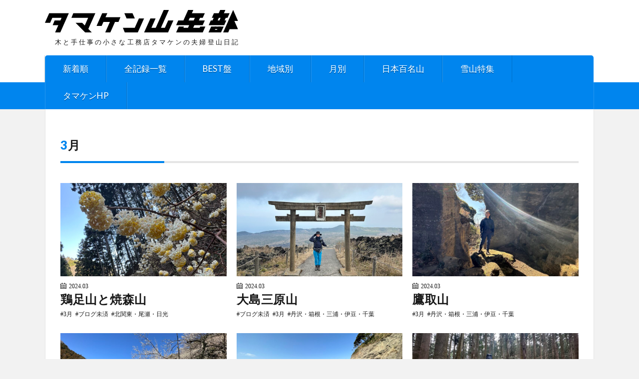

--- FILE ---
content_type: text/html; charset=UTF-8
request_url: https://www.tamaken.info/mountain/category/march/
body_size: 69209
content:
<!DOCTYPE html>
<html dir="ltr" lang="ja" prefix="og: https://ogp.me/ns#" prefix="og: http://ogp.me/ns#">
<head prefix="og: http://ogp.me/ns# fb: http://ogp.me/ns/fb# article: http://ogp.me/ns/article#">
<meta charset="UTF-8">
<title>3月 - タマケン山岳部</title>

		<!-- All in One SEO 4.9.3 - aioseo.com -->
	<meta name="robots" content="max-image-preview:large" />
	<link rel="canonical" href="https://www.tamaken.info/mountain/category/march/" />
	<meta name="generator" content="All in One SEO (AIOSEO) 4.9.3" />
		<script type="application/ld+json" class="aioseo-schema">
			{"@context":"https:\/\/schema.org","@graph":[{"@type":"BreadcrumbList","@id":"https:\/\/www.tamaken.info\/mountain\/category\/march\/#breadcrumblist","itemListElement":[{"@type":"ListItem","@id":"https:\/\/www.tamaken.info\/mountain#listItem","position":1,"name":"\u30db\u30fc\u30e0","item":"https:\/\/www.tamaken.info\/mountain","nextItem":{"@type":"ListItem","@id":"https:\/\/www.tamaken.info\/mountain\/category\/march\/#listItem","name":"3\u6708"}},{"@type":"ListItem","@id":"https:\/\/www.tamaken.info\/mountain\/category\/march\/#listItem","position":2,"name":"3\u6708","previousItem":{"@type":"ListItem","@id":"https:\/\/www.tamaken.info\/mountain#listItem","name":"\u30db\u30fc\u30e0"}}]},{"@type":"CollectionPage","@id":"https:\/\/www.tamaken.info\/mountain\/category\/march\/#collectionpage","url":"https:\/\/www.tamaken.info\/mountain\/category\/march\/","name":"3\u6708 - \u30bf\u30de\u30b1\u30f3\u5c71\u5cb3\u90e8","inLanguage":"ja","isPartOf":{"@id":"https:\/\/www.tamaken.info\/mountain\/#website"},"breadcrumb":{"@id":"https:\/\/www.tamaken.info\/mountain\/category\/march\/#breadcrumblist"}},{"@type":"Organization","@id":"https:\/\/www.tamaken.info\/mountain\/#organization","name":"\u30bf\u30de\u30b1\u30f3\u5c71\u5cb3\u90e8","description":"\u6728\u3068\u624b\u4ed5\u4e8b\u306e\u5c0f\u3055\u306a\u5de5\u52d9\u5e97\u30bf\u30de\u30b1\u30f3\u306e\u592b\u5a66\u767b\u5c71\u65e5\u8a18","url":"https:\/\/www.tamaken.info\/mountain\/"},{"@type":"WebSite","@id":"https:\/\/www.tamaken.info\/mountain\/#website","url":"https:\/\/www.tamaken.info\/mountain\/","name":"\u30bf\u30de\u30b1\u30f3\u5c71\u5cb3\u90e8","description":"\u6728\u3068\u624b\u4ed5\u4e8b\u306e\u5c0f\u3055\u306a\u5de5\u52d9\u5e97\u30bf\u30de\u30b1\u30f3\u306e\u592b\u5a66\u767b\u5c71\u65e5\u8a18","inLanguage":"ja","publisher":{"@id":"https:\/\/www.tamaken.info\/mountain\/#organization"}}]}
		</script>
		<!-- All in One SEO -->

<link rel='stylesheet' id='wp-block-library-css' href='https://www.tamaken.info/mountain/wp-includes/css/dist/block-library/style.min.css' type='text/css' media='all' />
<link rel='stylesheet' id='aioseo/css/src/vue/standalone/blocks/table-of-contents/global.scss-css' href='https://www.tamaken.info/mountain/wp-content/plugins/all-in-one-seo-pack/dist/Lite/assets/css/table-of-contents/global.e90f6d47.css' type='text/css' media='all' />
<link rel='stylesheet' id='classic-theme-styles-css' href='https://www.tamaken.info/mountain/wp-includes/css/classic-themes.min.css' type='text/css' media='all' />
<style id='global-styles-inline-css' type='text/css'>
body{--wp--preset--color--black: #000000;--wp--preset--color--cyan-bluish-gray: #abb8c3;--wp--preset--color--white: #ffffff;--wp--preset--color--pale-pink: #f78da7;--wp--preset--color--vivid-red: #cf2e2e;--wp--preset--color--luminous-vivid-orange: #ff6900;--wp--preset--color--luminous-vivid-amber: #fcb900;--wp--preset--color--light-green-cyan: #7bdcb5;--wp--preset--color--vivid-green-cyan: #00d084;--wp--preset--color--pale-cyan-blue: #8ed1fc;--wp--preset--color--vivid-cyan-blue: #0693e3;--wp--preset--color--vivid-purple: #9b51e0;--wp--preset--gradient--vivid-cyan-blue-to-vivid-purple: linear-gradient(135deg,rgba(6,147,227,1) 0%,rgb(155,81,224) 100%);--wp--preset--gradient--light-green-cyan-to-vivid-green-cyan: linear-gradient(135deg,rgb(122,220,180) 0%,rgb(0,208,130) 100%);--wp--preset--gradient--luminous-vivid-amber-to-luminous-vivid-orange: linear-gradient(135deg,rgba(252,185,0,1) 0%,rgba(255,105,0,1) 100%);--wp--preset--gradient--luminous-vivid-orange-to-vivid-red: linear-gradient(135deg,rgba(255,105,0,1) 0%,rgb(207,46,46) 100%);--wp--preset--gradient--very-light-gray-to-cyan-bluish-gray: linear-gradient(135deg,rgb(238,238,238) 0%,rgb(169,184,195) 100%);--wp--preset--gradient--cool-to-warm-spectrum: linear-gradient(135deg,rgb(74,234,220) 0%,rgb(151,120,209) 20%,rgb(207,42,186) 40%,rgb(238,44,130) 60%,rgb(251,105,98) 80%,rgb(254,248,76) 100%);--wp--preset--gradient--blush-light-purple: linear-gradient(135deg,rgb(255,206,236) 0%,rgb(152,150,240) 100%);--wp--preset--gradient--blush-bordeaux: linear-gradient(135deg,rgb(254,205,165) 0%,rgb(254,45,45) 50%,rgb(107,0,62) 100%);--wp--preset--gradient--luminous-dusk: linear-gradient(135deg,rgb(255,203,112) 0%,rgb(199,81,192) 50%,rgb(65,88,208) 100%);--wp--preset--gradient--pale-ocean: linear-gradient(135deg,rgb(255,245,203) 0%,rgb(182,227,212) 50%,rgb(51,167,181) 100%);--wp--preset--gradient--electric-grass: linear-gradient(135deg,rgb(202,248,128) 0%,rgb(113,206,126) 100%);--wp--preset--gradient--midnight: linear-gradient(135deg,rgb(2,3,129) 0%,rgb(40,116,252) 100%);--wp--preset--duotone--dark-grayscale: url('#wp-duotone-dark-grayscale');--wp--preset--duotone--grayscale: url('#wp-duotone-grayscale');--wp--preset--duotone--purple-yellow: url('#wp-duotone-purple-yellow');--wp--preset--duotone--blue-red: url('#wp-duotone-blue-red');--wp--preset--duotone--midnight: url('#wp-duotone-midnight');--wp--preset--duotone--magenta-yellow: url('#wp-duotone-magenta-yellow');--wp--preset--duotone--purple-green: url('#wp-duotone-purple-green');--wp--preset--duotone--blue-orange: url('#wp-duotone-blue-orange');--wp--preset--font-size--small: 13px;--wp--preset--font-size--medium: 20px;--wp--preset--font-size--large: 36px;--wp--preset--font-size--x-large: 42px;--wp--preset--spacing--20: 0.44rem;--wp--preset--spacing--30: 0.67rem;--wp--preset--spacing--40: 1rem;--wp--preset--spacing--50: 1.5rem;--wp--preset--spacing--60: 2.25rem;--wp--preset--spacing--70: 3.38rem;--wp--preset--spacing--80: 5.06rem;--wp--preset--shadow--natural: 6px 6px 9px rgba(0, 0, 0, 0.2);--wp--preset--shadow--deep: 12px 12px 50px rgba(0, 0, 0, 0.4);--wp--preset--shadow--sharp: 6px 6px 0px rgba(0, 0, 0, 0.2);--wp--preset--shadow--outlined: 6px 6px 0px -3px rgba(255, 255, 255, 1), 6px 6px rgba(0, 0, 0, 1);--wp--preset--shadow--crisp: 6px 6px 0px rgba(0, 0, 0, 1);}:where(.is-layout-flex){gap: 0.5em;}body .is-layout-flow > .alignleft{float: left;margin-inline-start: 0;margin-inline-end: 2em;}body .is-layout-flow > .alignright{float: right;margin-inline-start: 2em;margin-inline-end: 0;}body .is-layout-flow > .aligncenter{margin-left: auto !important;margin-right: auto !important;}body .is-layout-constrained > .alignleft{float: left;margin-inline-start: 0;margin-inline-end: 2em;}body .is-layout-constrained > .alignright{float: right;margin-inline-start: 2em;margin-inline-end: 0;}body .is-layout-constrained > .aligncenter{margin-left: auto !important;margin-right: auto !important;}body .is-layout-constrained > :where(:not(.alignleft):not(.alignright):not(.alignfull)){max-width: var(--wp--style--global--content-size);margin-left: auto !important;margin-right: auto !important;}body .is-layout-constrained > .alignwide{max-width: var(--wp--style--global--wide-size);}body .is-layout-flex{display: flex;}body .is-layout-flex{flex-wrap: wrap;align-items: center;}body .is-layout-flex > *{margin: 0;}:where(.wp-block-columns.is-layout-flex){gap: 2em;}.has-black-color{color: var(--wp--preset--color--black) !important;}.has-cyan-bluish-gray-color{color: var(--wp--preset--color--cyan-bluish-gray) !important;}.has-white-color{color: var(--wp--preset--color--white) !important;}.has-pale-pink-color{color: var(--wp--preset--color--pale-pink) !important;}.has-vivid-red-color{color: var(--wp--preset--color--vivid-red) !important;}.has-luminous-vivid-orange-color{color: var(--wp--preset--color--luminous-vivid-orange) !important;}.has-luminous-vivid-amber-color{color: var(--wp--preset--color--luminous-vivid-amber) !important;}.has-light-green-cyan-color{color: var(--wp--preset--color--light-green-cyan) !important;}.has-vivid-green-cyan-color{color: var(--wp--preset--color--vivid-green-cyan) !important;}.has-pale-cyan-blue-color{color: var(--wp--preset--color--pale-cyan-blue) !important;}.has-vivid-cyan-blue-color{color: var(--wp--preset--color--vivid-cyan-blue) !important;}.has-vivid-purple-color{color: var(--wp--preset--color--vivid-purple) !important;}.has-black-background-color{background-color: var(--wp--preset--color--black) !important;}.has-cyan-bluish-gray-background-color{background-color: var(--wp--preset--color--cyan-bluish-gray) !important;}.has-white-background-color{background-color: var(--wp--preset--color--white) !important;}.has-pale-pink-background-color{background-color: var(--wp--preset--color--pale-pink) !important;}.has-vivid-red-background-color{background-color: var(--wp--preset--color--vivid-red) !important;}.has-luminous-vivid-orange-background-color{background-color: var(--wp--preset--color--luminous-vivid-orange) !important;}.has-luminous-vivid-amber-background-color{background-color: var(--wp--preset--color--luminous-vivid-amber) !important;}.has-light-green-cyan-background-color{background-color: var(--wp--preset--color--light-green-cyan) !important;}.has-vivid-green-cyan-background-color{background-color: var(--wp--preset--color--vivid-green-cyan) !important;}.has-pale-cyan-blue-background-color{background-color: var(--wp--preset--color--pale-cyan-blue) !important;}.has-vivid-cyan-blue-background-color{background-color: var(--wp--preset--color--vivid-cyan-blue) !important;}.has-vivid-purple-background-color{background-color: var(--wp--preset--color--vivid-purple) !important;}.has-black-border-color{border-color: var(--wp--preset--color--black) !important;}.has-cyan-bluish-gray-border-color{border-color: var(--wp--preset--color--cyan-bluish-gray) !important;}.has-white-border-color{border-color: var(--wp--preset--color--white) !important;}.has-pale-pink-border-color{border-color: var(--wp--preset--color--pale-pink) !important;}.has-vivid-red-border-color{border-color: var(--wp--preset--color--vivid-red) !important;}.has-luminous-vivid-orange-border-color{border-color: var(--wp--preset--color--luminous-vivid-orange) !important;}.has-luminous-vivid-amber-border-color{border-color: var(--wp--preset--color--luminous-vivid-amber) !important;}.has-light-green-cyan-border-color{border-color: var(--wp--preset--color--light-green-cyan) !important;}.has-vivid-green-cyan-border-color{border-color: var(--wp--preset--color--vivid-green-cyan) !important;}.has-pale-cyan-blue-border-color{border-color: var(--wp--preset--color--pale-cyan-blue) !important;}.has-vivid-cyan-blue-border-color{border-color: var(--wp--preset--color--vivid-cyan-blue) !important;}.has-vivid-purple-border-color{border-color: var(--wp--preset--color--vivid-purple) !important;}.has-vivid-cyan-blue-to-vivid-purple-gradient-background{background: var(--wp--preset--gradient--vivid-cyan-blue-to-vivid-purple) !important;}.has-light-green-cyan-to-vivid-green-cyan-gradient-background{background: var(--wp--preset--gradient--light-green-cyan-to-vivid-green-cyan) !important;}.has-luminous-vivid-amber-to-luminous-vivid-orange-gradient-background{background: var(--wp--preset--gradient--luminous-vivid-amber-to-luminous-vivid-orange) !important;}.has-luminous-vivid-orange-to-vivid-red-gradient-background{background: var(--wp--preset--gradient--luminous-vivid-orange-to-vivid-red) !important;}.has-very-light-gray-to-cyan-bluish-gray-gradient-background{background: var(--wp--preset--gradient--very-light-gray-to-cyan-bluish-gray) !important;}.has-cool-to-warm-spectrum-gradient-background{background: var(--wp--preset--gradient--cool-to-warm-spectrum) !important;}.has-blush-light-purple-gradient-background{background: var(--wp--preset--gradient--blush-light-purple) !important;}.has-blush-bordeaux-gradient-background{background: var(--wp--preset--gradient--blush-bordeaux) !important;}.has-luminous-dusk-gradient-background{background: var(--wp--preset--gradient--luminous-dusk) !important;}.has-pale-ocean-gradient-background{background: var(--wp--preset--gradient--pale-ocean) !important;}.has-electric-grass-gradient-background{background: var(--wp--preset--gradient--electric-grass) !important;}.has-midnight-gradient-background{background: var(--wp--preset--gradient--midnight) !important;}.has-small-font-size{font-size: var(--wp--preset--font-size--small) !important;}.has-medium-font-size{font-size: var(--wp--preset--font-size--medium) !important;}.has-large-font-size{font-size: var(--wp--preset--font-size--large) !important;}.has-x-large-font-size{font-size: var(--wp--preset--font-size--x-large) !important;}
.wp-block-navigation a:where(:not(.wp-element-button)){color: inherit;}
:where(.wp-block-columns.is-layout-flex){gap: 2em;}
.wp-block-pullquote{font-size: 1.5em;line-height: 1.6;}
</style>
<link rel="https://api.w.org/" href="https://www.tamaken.info/mountain/wp-json/" /><link rel="alternate" type="application/json" href="https://www.tamaken.info/mountain/wp-json/wp/v2/categories/29" /><link rel="stylesheet" href="https://www.tamaken.info/mountain/wp-content/themes/lionblog/style.css">
<link rel="stylesheet" href="https://www.tamaken.info/mountain/wp-content/themes/lionblog-child/style.css">
<link rel="stylesheet" href="https://www.tamaken.info/mountain/wp-content/themes/lionblog/css/icon.css">
<link rel="stylesheet" href="https://fonts.googleapis.com/css?family=Lato:400,700,900">
<meta http-equiv="X-UA-Compatible" content="IE=edge">
<meta name="viewport" content="width=device-width, initial-scale=1, shrink-to-fit=no">
<link rel="dns-prefetch" href="//www.google.com">
<link rel="dns-prefetch" href="//www.google-analytics.com">
<link rel="dns-prefetch" href="//fonts.googleapis.com">
<link rel="dns-prefetch" href="//fonts.gstatic.com">
<link rel="dns-prefetch" href="//pagead2.googlesyndication.com">
<link rel="dns-prefetch" href="//googleads.g.doubleclick.net">
<link rel="dns-prefetch" href="//www.gstatic.com">
<style>
/*User Custom Color SP*/
.t-color .globalNavi__switch{background-color:#0085ee;}

/*User Custom Color SP/PC*/
.t-color .dateList__item a:hover,
.t-color .footerNavi__list li a:hover,
.t-color .copyright__link:hover,
.t-color .heading.heading-first:first-letter,
.t-color .heading a:hover,
.t-color .btn__link,
.t-color .widget .tag-cloud-link,
.t-color .comment-respond .submit,
.t-color .comments__list .comment-reply-link,
.t-color .widget a:hover,
.t-color .widget ul li .rsswidget,
.t-color .content a,
.t-color .related__title,
.t-color .ctaPost__btn:hover,
.t-color .prevNext__title{color:#0085ee;}
.t-color .globalNavi__list,
.t-color .eyecatch__cat a,
.t-color .pagetop,
.t-color .archiveTitle::before,
.t-color .heading.heading-secondary::before,
.t-color .btn__link:hover,
.t-color .widget .tag-cloud-link:hover,
.t-color .comment-respond .submit:hover,
.t-color .comments__list .comment-reply-link:hover,
.t-color .widget::before,
.t-color .widget .calendar_wrap tbody a:hover,
.t-color .comments__list .comment-meta,
.t-color .ctaPost__btn,
.t-color .prevNext__pop{background-color:#0085ee;}
.t-color .archiveList,
.t-color .heading.heading-widget,
.t-color .btn__link,
.t-color .widget .tag-cloud-link,
.t-color .comment-respond .submit,
.t-color .comments__list .comment-reply-link,
.t-color .content a:hover,
.t-color .ctaPost__btn,
.t-color.t-light .l-hMain::before{border-color:#0085ee;}
</style>
<style type="text/css">.broken_link, a.broken_link {
	text-decoration: line-through;
}</style><meta property="og:site_name" content="タマケン山岳部" />
<meta property="og:type" content="article" />
<meta property="og:title" content="3月 - タマケン山岳部" />
<meta property="og:description" content="木と手仕事の小さな工務店タマケンの夫婦登山日記" />
<meta property="og:url" content="https://www.tamaken.info/mountain/category/march/" />
<meta property="og:image" content="https://www.tamaken.info/mountain/wp-content/uploads/sites/2/2021/05/blog_import_5eeb5747b3f62.jpg" />
<meta name="twitter:card" content="summary" />


<script src="https://cdn.jsdelivr.net/npm/jquery@3/dist/jquery.min.js"></script><!-- Global site tag (gtag.js) - Google Analytics -->
<script async src="https://www.googletagmanager.com/gtag/js?id=G-TN1HRS8NER"></script>
<script>
  window.dataLayer = window.dataLayer || [];
  function gtag(){dataLayer.push(arguments);}
  gtag('js', new Date());

  gtag('config', 'G-TN1HRS8NER');
</script>
<link rel="shortcut icon" href="https://www.tamaken.info/mountain/wp-content/themes/lionblog-child/images/favicon.ico">
<link rel="apple-touch-icon" href="https://www.tamaken.info/mountain/wp-content/themes/lionblog-child/images/apple-touch-icon.png" />

<!-- キャッシュｸﾘｱ -->
<link rel="stylesheet" href=https://www.tamaken.info/mountain/wp-content/themes/lionblog-child/style.css?ver=202601191119>

</head>
<body class="t-light t-color">

    
  <!--l-header-->
  <header class="l-header">
    
    <!--l-hMain-->
    <div class="l-hMain">
      <div class="container">
      
        <div class="siteTitle siteTitle-noneAd">
	              <p class="siteTitle__big u-txtShdw"><a class="siteTitle__link" href="https://www.tamaken.info/mountain"><img src="https://www.tamaken.info/mountain/wp-content/themes/lionblog-child/images/logo2022.svg" alt="タマケン山岳部"></a></p>          <p class="siteTitle__small">木と手仕事の小さな工務店タマケンの夫婦登山日記</p>	            </div>
      

	          
      
        <nav class="globalNavi">
        <input class="globalNavi__toggle" id="globalNavi__toggle" type="checkbox" value="none">
        <label class="globalNavi__switch" for="globalNavi__toggle"></label>
	    <ul class="globalNavi__list u-txtShdw"><li id="menu-item-2339" class="menu-item menu-item-type-custom menu-item-object-custom menu-item-home menu-item-2339"><a href="https://www.tamaken.info/mountain/">新着順</a></li>
<li id="menu-item-7876" class="menu-item menu-item-type-post_type menu-item-object-page menu-item-7876"><a href="https://www.tamaken.info/mountain/archive/">全記録一覧</a></li>
<li id="menu-item-8720" class="menu-item menu-item-type-post_type menu-item-object-page menu-item-8720"><a href="https://www.tamaken.info/mountain/best/">BEST盤</a></li>
<li id="menu-item-2520" class="menu-item menu-item-type-post_type menu-item-object-page menu-item-2520"><a href="https://www.tamaken.info/mountain/area/">地域別</a></li>
<li id="menu-item-8404" class="menu-item menu-item-type-post_type menu-item-object-page menu-item-8404"><a href="https://www.tamaken.info/mountain/month/">月別</a></li>
<li id="menu-item-2342" class="menu-item menu-item-type-taxonomy menu-item-object-category menu-item-2342"><a href="https://www.tamaken.info/mountain/category/hyakumeizan/">日本百名山</a></li>
<li id="menu-item-7871" class="menu-item menu-item-type-taxonomy menu-item-object-category menu-item-7871"><a href="https://www.tamaken.info/mountain/category/snow/">雪山特集</a></li>
<li id="menu-item-2335" class="menu-item menu-item-type-custom menu-item-object-custom menu-item-2335"><a href="https://www.tamaken.info/">タマケンHP</a></li>
</ul>
	            </nav>
       
      </div>
    </div>
    <!-- /l-hMain -->
    
    
    <!-- l-hExtra -->
		    <!-- /l-hExtra -->
    
  </header>
  <!--/l-header-->
  
    
  <!-- l-wrapper -->
  <div class="l-wrapper ">
	
    <!-- l-main -->
    <main class="l-main l-main-single
             l-main-w100    ">
	
	  <!-- <div class="breadcrumb" ><div class="container" ><ul class="breadcrumb__list"><li class="breadcrumb__item" itemscope itemtype="http://data-vocabulary.org/Breadcrumb"><a href="https://www.tamaken.info/mountain/" itemprop="url"><span class="icon-home" itemprop="title">HOME</span></a></li><li class="breadcrumb__item">3月</li></ul></div></div>  -->
      <header class="archiveTitle">
                <h1 class="heading heading-first">
          3月          </h1>
		<!--  -->
      </header>
      
      
	          <div class="archive">
	    	                  <article class="archiveList">
      
        <!-- <h2 class="heading heading-archive">
          <a href="https://www.tamaken.info/mountain/11176/">鶏足山と焼森山</a>
        </h2> -->
        
              <div class="eyecatch">
            
            <!-- ↓アイキャッチ右上カテゴリー名表示 -->
            <!-- 
              <span class="eyecatch__cat u-txtShdw"><a href="https://www.tamaken.info/mountain/category/march/" class="march">3月</a> <a href="https://www.tamaken.info/mountain/category/unpaid/" class="unpaid">ブログ未済</a> <a href="https://www.tamaken.info/mountain/category/nouth-kanto/" class="nouth-kanto">北関東・尾瀬・日光</a> </span>
             -->

            <a href="https://www.tamaken.info/mountain/11176/"><img width="890" height="500" src="https://www.tamaken.info/mountain/wp-content/uploads/sites/2/2024/04/IMG_5905-890x500.jpg" class="attachment-icatch size-icatch wp-post-image" alt="" decoding="async" /></a>
          </div>
                
                <ul class="dateList">
                      <li class="dateList__item icon-calendar">2024.03</li>
                    
          <!-- ↓記事タイトル表示 -->
          <h2 class="heading heading-archive">
          <a href="https://www.tamaken.info/mountain/11176/">鶏足山と焼森山</a>
        </h2>

            <!-- ↓カテゴリー名表示 -->
            <li class="dateList__item icon-folder"><a href="https://www.tamaken.info/mountain/category/march/" rel="category tag">3月</a> <a href="https://www.tamaken.info/mountain/category/unpaid/" rel="category tag">ブログ未済</a> <a href="https://www.tamaken.info/mountain/category/nouth-kanto/" rel="category tag">北関東・尾瀬・日光</a></li>
            

        </ul>
                
        <!-- <p class="archiveList__text">
      2024年3月31日　鶏足山と焼森山に登りました。        </p> -->
        
        <!-- <div class="btn btn-right">
          <a class="btn__link" href="https://www.tamaken.info/mountain/11176/">続きを読む</a>
        </div> -->
      
      </article>
      
      
       
		  		  			                  <article class="archiveList">
      
        <!-- <h2 class="heading heading-archive">
          <a href="https://www.tamaken.info/mountain/11143/">大島三原山</a>
        </h2> -->
        
              <div class="eyecatch">
            
            <!-- ↓アイキャッチ右上カテゴリー名表示 -->
            <!-- 
              <span class="eyecatch__cat u-txtShdw"><a href="https://www.tamaken.info/mountain/category/unpaid/" class="unpaid">ブログ未済</a> <a href="https://www.tamaken.info/mountain/category/march/" class="march">3月</a> <a href="https://www.tamaken.info/mountain/category/tanzawa-hakone-miura-izu-chiba/" class="tanzawa-hakone-miura-izu-chiba">丹沢・箱根・三浦・伊豆・千葉</a> </span>
             -->

            <a href="https://www.tamaken.info/mountain/11143/"><img width="890" height="500" src="https://www.tamaken.info/mountain/wp-content/uploads/sites/2/2024/04/IMG_5141-1-890x500.jpg" class="attachment-icatch size-icatch wp-post-image" alt="" decoding="async" loading="lazy" /></a>
          </div>
                
                <ul class="dateList">
                      <li class="dateList__item icon-calendar">2024.03</li>
                    
          <!-- ↓記事タイトル表示 -->
          <h2 class="heading heading-archive">
          <a href="https://www.tamaken.info/mountain/11143/">大島三原山</a>
        </h2>

            <!-- ↓カテゴリー名表示 -->
            <li class="dateList__item icon-folder"><a href="https://www.tamaken.info/mountain/category/unpaid/" rel="category tag">ブログ未済</a> <a href="https://www.tamaken.info/mountain/category/march/" rel="category tag">3月</a> <a href="https://www.tamaken.info/mountain/category/tanzawa-hakone-miura-izu-chiba/" rel="category tag">丹沢・箱根・三浦・伊豆・千葉</a></li>
            

        </ul>
                
        <!-- <p class="archiveList__text">
      2024年3月17日　伊豆大島の三原山に登ってきました。 夜１０時、竹芝桟橋から大型 [&hellip;]        </p> -->
        
        <!-- <div class="btn btn-right">
          <a class="btn__link" href="https://www.tamaken.info/mountain/11143/">続きを読む</a>
        </div> -->
      
      </article>
      
      
       
		  		  			                  <article class="archiveList">
      
        <!-- <h2 class="heading heading-archive">
          <a href="https://www.tamaken.info/mountain/11091/">鷹取山</a>
        </h2> -->
        
              <div class="eyecatch">
            
            <!-- ↓アイキャッチ右上カテゴリー名表示 -->
            <!-- 
              <span class="eyecatch__cat u-txtShdw"><a href="https://www.tamaken.info/mountain/category/march/" class="march">3月</a> <a href="https://www.tamaken.info/mountain/category/tanzawa-hakone-miura-izu-chiba/" class="tanzawa-hakone-miura-izu-chiba">丹沢・箱根・三浦・伊豆・千葉</a> </span>
             -->

            <a href="https://www.tamaken.info/mountain/11091/"><img width="890" height="500" src="https://www.tamaken.info/mountain/wp-content/uploads/sites/2/2024/03/IMG_4784-890x500.jpg" class="attachment-icatch size-icatch wp-post-image" alt="" decoding="async" loading="lazy" /></a>
          </div>
                
                <ul class="dateList">
                      <li class="dateList__item icon-calendar">2024.03</li>
                    
          <!-- ↓記事タイトル表示 -->
          <h2 class="heading heading-archive">
          <a href="https://www.tamaken.info/mountain/11091/">鷹取山</a>
        </h2>

            <!-- ↓カテゴリー名表示 -->
            <li class="dateList__item icon-folder"><a href="https://www.tamaken.info/mountain/category/march/" rel="category tag">3月</a> <a href="https://www.tamaken.info/mountain/category/tanzawa-hakone-miura-izu-chiba/" rel="category tag">丹沢・箱根・三浦・伊豆・千葉</a></li>
            

        </ul>
                
        <!-- <p class="archiveList__text">
      2024年3月10日　逗子の鷹取山に登りました。 今日は遅めの出発でお気軽ハイキング [&hellip;]        </p> -->
        
        <!-- <div class="btn btn-right">
          <a class="btn__link" href="https://www.tamaken.info/mountain/11091/">続きを読む</a>
        </div> -->
      
      </article>
      
      
       
		  		  			                  <article class="archiveList">
      
        <!-- <h2 class="heading heading-archive">
          <a href="https://www.tamaken.info/mountain/11061/">木下沢梅林</a>
        </h2> -->
        
              <div class="eyecatch">
            
            <!-- ↓アイキャッチ右上カテゴリー名表示 -->
            <!-- 
              <span class="eyecatch__cat u-txtShdw"><a href="https://www.tamaken.info/mountain/category/march/" class="march">3月</a> <a href="https://www.tamaken.info/mountain/category/okutama-takao-chuoline-taiheiyo/" class="okutama-takao-chuoline-taiheiyo">奥多摩・高尾・中央線・太平洋</a> </span>
             -->

            <a href="https://www.tamaken.info/mountain/11061/"><img width="890" height="500" src="https://www.tamaken.info/mountain/wp-content/uploads/sites/2/2024/03/IMG_4296-890x500.jpg" class="attachment-icatch size-icatch wp-post-image" alt="" decoding="async" loading="lazy" /></a>
          </div>
                
                <ul class="dateList">
                      <li class="dateList__item icon-calendar">2024.03</li>
                    
          <!-- ↓記事タイトル表示 -->
          <h2 class="heading heading-archive">
          <a href="https://www.tamaken.info/mountain/11061/">木下沢梅林</a>
        </h2>

            <!-- ↓カテゴリー名表示 -->
            <li class="dateList__item icon-folder"><a href="https://www.tamaken.info/mountain/category/march/" rel="category tag">3月</a> <a href="https://www.tamaken.info/mountain/category/okutama-takao-chuoline-taiheiyo/" rel="category tag">奥多摩・高尾・中央線・太平洋</a></li>
            

        </ul>
                
        <!-- <p class="archiveList__text">
      2024年3月3日　木下沢梅林へハイキングに行きました。 毎年梅の時期になると高速道 [&hellip;]        </p> -->
        
        <!-- <div class="btn btn-right">
          <a class="btn__link" href="https://www.tamaken.info/mountain/11061/">続きを読む</a>
        </div> -->
      
      </article>
      
      
       
		  		  			                  <article class="archiveList">
      
        <!-- <h2 class="heading heading-archive">
          <a href="https://www.tamaken.info/mountain/9676/">江の島～鎌倉散歩</a>
        </h2> -->
        
              <div class="eyecatch">
            
            <!-- ↓アイキャッチ右上カテゴリー名表示 -->
            <!-- 
              <span class="eyecatch__cat u-txtShdw"><a href="https://www.tamaken.info/mountain/category/march/" class="march">3月</a> <a href="https://www.tamaken.info/mountain/category/tanzawa-hakone-miura-izu-chiba/" class="tanzawa-hakone-miura-izu-chiba">丹沢・箱根・三浦・伊豆・千葉</a> </span>
             -->

            <a href="https://www.tamaken.info/mountain/9676/"><img width="890" height="500" src="https://www.tamaken.info/mountain/wp-content/uploads/sites/2/2023/03/IMG_2060-890x500.jpg" class="attachment-icatch size-icatch wp-post-image" alt="" decoding="async" loading="lazy" /></a>
          </div>
                
                <ul class="dateList">
                      <li class="dateList__item icon-calendar">2023.03</li>
                    
          <!-- ↓記事タイトル表示 -->
          <h2 class="heading heading-archive">
          <a href="https://www.tamaken.info/mountain/9676/">江の島～鎌倉散歩</a>
        </h2>

            <!-- ↓カテゴリー名表示 -->
            <li class="dateList__item icon-folder"><a href="https://www.tamaken.info/mountain/category/march/" rel="category tag">3月</a> <a href="https://www.tamaken.info/mountain/category/tanzawa-hakone-miura-izu-chiba/" rel="category tag">丹沢・箱根・三浦・伊豆・千葉</a></li>
            

        </ul>
                
        <!-- <p class="archiveList__text">
      2023年3月19日　江の島から鎌倉までの散策記録です。 江の島駅から散策スタート。 [&hellip;]        </p> -->
        
        <!-- <div class="btn btn-right">
          <a class="btn__link" href="https://www.tamaken.info/mountain/9676/">続きを読む</a>
        </div> -->
      
      </article>
      
      
       
		  		  			                  <article class="archiveList">
      
        <!-- <h2 class="heading heading-archive">
          <a href="https://www.tamaken.info/mountain/9631/">宝登山</a>
        </h2> -->
        
              <div class="eyecatch">
            
            <!-- ↓アイキャッチ右上カテゴリー名表示 -->
            <!-- 
              <span class="eyecatch__cat u-txtShdw"><a href="https://www.tamaken.info/mountain/category/march/" class="march">3月</a> <a href="https://www.tamaken.info/mountain/category/chichibu/" class="chichibu">秩父・奥秩父・奥武蔵</a> </span>
             -->

            <a href="https://www.tamaken.info/mountain/9631/"><img width="890" height="500" src="https://www.tamaken.info/mountain/wp-content/uploads/sites/2/2023/03/IMG_1848-890x500.jpg" class="attachment-icatch size-icatch wp-post-image" alt="" decoding="async" loading="lazy" /></a>
          </div>
                
                <ul class="dateList">
                      <li class="dateList__item icon-calendar">2023.03</li>
                    
          <!-- ↓記事タイトル表示 -->
          <h2 class="heading heading-archive">
          <a href="https://www.tamaken.info/mountain/9631/">宝登山</a>
        </h2>

            <!-- ↓カテゴリー名表示 -->
            <li class="dateList__item icon-folder"><a href="https://www.tamaken.info/mountain/category/march/" rel="category tag">3月</a> <a href="https://www.tamaken.info/mountain/category/chichibu/" rel="category tag">秩父・奥秩父・奥武蔵</a></li>
            

        </ul>
                
        <!-- <p class="archiveList__text">
      2023年3月12日　宝登山の登山記録です。 秩父鉄道：野上駅前の駐車場に車を停めま [&hellip;]        </p> -->
        
        <!-- <div class="btn btn-right">
          <a class="btn__link" href="https://www.tamaken.info/mountain/9631/">続きを読む</a>
        </div> -->
      
      </article>
      
      
       
		  		  			                  <article class="archiveList">
      
        <!-- <h2 class="heading heading-archive">
          <a href="https://www.tamaken.info/mountain/3592/">瑞牆山</a>
        </h2> -->
        
              <div class="eyecatch">
            
            <!-- ↓アイキャッチ右上カテゴリー名表示 -->
            <!-- 
              <span class="eyecatch__cat u-txtShdw"><a href="https://www.tamaken.info/mountain/category/snow/" class="snow">雪山特集</a> <a href="https://www.tamaken.info/mountain/category/march/" class="march">3月</a> <a href="https://www.tamaken.info/mountain/category/hyakumeizan/" class="hyakumeizan">日本百名山</a> <a href="https://www.tamaken.info/mountain/category/chichibu/" class="chichibu">秩父・奥秩父・奥武蔵</a> </span>
             -->

            <a href="https://www.tamaken.info/mountain/3592/"><img width="890" height="500" src="https://www.tamaken.info/mountain/wp-content/uploads/sites/2/2022/03/220320_瑞牆山-890x500.jpg" class="attachment-icatch size-icatch wp-post-image" alt="" decoding="async" loading="lazy" /></a>
          </div>
                
                <ul class="dateList">
                      <li class="dateList__item icon-calendar">2022.03</li>
                    
          <!-- ↓記事タイトル表示 -->
          <h2 class="heading heading-archive">
          <a href="https://www.tamaken.info/mountain/3592/">瑞牆山</a>
        </h2>

            <!-- ↓カテゴリー名表示 -->
            <li class="dateList__item icon-folder"><a href="https://www.tamaken.info/mountain/category/snow/" rel="category tag">雪山特集</a> <a href="https://www.tamaken.info/mountain/category/march/" rel="category tag">3月</a> <a href="https://www.tamaken.info/mountain/category/hyakumeizan/" rel="category tag">日本百名山</a> <a href="https://www.tamaken.info/mountain/category/chichibu/" rel="category tag">秩父・奥秩父・奥武蔵</a></li>
            

        </ul>
                
        <!-- <p class="archiveList__text">
      2022年3月20日、残雪の瑞牆山に行ってきました。 今回は久々に次男が同行。スター [&hellip;]        </p> -->
        
        <!-- <div class="btn btn-right">
          <a class="btn__link" href="https://www.tamaken.info/mountain/3592/">続きを読む</a>
        </div> -->
      
      </article>
      
      
       
		  		  			                  <article class="archiveList">
      
        <!-- <h2 class="heading heading-archive">
          <a href="https://www.tamaken.info/mountain/3369/">三浦半島の大楠山</a>
        </h2> -->
        
              <div class="eyecatch">
            
            <!-- ↓アイキャッチ右上カテゴリー名表示 -->
            <!-- 
              <span class="eyecatch__cat u-txtShdw"><a href="https://www.tamaken.info/mountain/category/march/" class="march">3月</a> <a href="https://www.tamaken.info/mountain/category/tanzawa-hakone-miura-izu-chiba/" class="tanzawa-hakone-miura-izu-chiba">丹沢・箱根・三浦・伊豆・千葉</a> </span>
             -->

            <a href="https://www.tamaken.info/mountain/3369/"><img width="890" height="500" src="https://www.tamaken.info/mountain/wp-content/uploads/sites/2/2022/03/②-890x500.jpg" class="attachment-icatch size-icatch wp-post-image" alt="" decoding="async" loading="lazy" /></a>
          </div>
                
                <ul class="dateList">
                      <li class="dateList__item icon-calendar">2022.03</li>
                    
          <!-- ↓記事タイトル表示 -->
          <h2 class="heading heading-archive">
          <a href="https://www.tamaken.info/mountain/3369/">三浦半島の大楠山</a>
        </h2>

            <!-- ↓カテゴリー名表示 -->
            <li class="dateList__item icon-folder"><a href="https://www.tamaken.info/mountain/category/march/" rel="category tag">3月</a> <a href="https://www.tamaken.info/mountain/category/tanzawa-hakone-miura-izu-chiba/" rel="category tag">丹沢・箱根・三浦・伊豆・千葉</a></li>
            

        </ul>
                
        <!-- <p class="archiveList__text">
      2022年3月6日、三浦半島の最高峰：大楠山に登りました。 2022年3月6日　大楠 [&hellip;]        </p> -->
        
        <!-- <div class="btn btn-right">
          <a class="btn__link" href="https://www.tamaken.info/mountain/3369/">続きを読む</a>
        </div> -->
      
      </article>
      
      
       
		  		  			                  <article class="archiveList">
      
        <!-- <h2 class="heading heading-archive">
          <a href="https://www.tamaken.info/mountain/3372/">鍋割山</a>
        </h2> -->
        
              <div class="eyecatch">
            
            <!-- ↓アイキャッチ右上カテゴリー名表示 -->
            <!-- 
              <span class="eyecatch__cat u-txtShdw"><a href="https://www.tamaken.info/mountain/category/march/" class="march">3月</a> <a href="https://www.tamaken.info/mountain/category/tanzawa-hakone-miura-izu-chiba/" class="tanzawa-hakone-miura-izu-chiba">丹沢・箱根・三浦・伊豆・千葉</a> </span>
             -->

            <a href="https://www.tamaken.info/mountain/3372/"><img width="890" height="500" src="https://www.tamaken.info/mountain/wp-content/uploads/sites/2/2022/03/①-890x500.jpg" class="attachment-icatch size-icatch wp-post-image" alt="" decoding="async" loading="lazy" /></a>
          </div>
                
                <ul class="dateList">
                      <li class="dateList__item icon-calendar">2022.03</li>
                    
          <!-- ↓記事タイトル表示 -->
          <h2 class="heading heading-archive">
          <a href="https://www.tamaken.info/mountain/3372/">鍋割山</a>
        </h2>

            <!-- ↓カテゴリー名表示 -->
            <li class="dateList__item icon-folder"><a href="https://www.tamaken.info/mountain/category/march/" rel="category tag">3月</a> <a href="https://www.tamaken.info/mountain/category/tanzawa-hakone-miura-izu-chiba/" rel="category tag">丹沢・箱根・三浦・伊豆・千葉</a></li>
            

        </ul>
                
        <!-- <p class="archiveList__text">
      2022年3月13日、丹沢の鍋割山に登りました。 大倉の駐車場に車を停めます。 のど [&hellip;]        </p> -->
        
        <!-- <div class="btn btn-right">
          <a class="btn__link" href="https://www.tamaken.info/mountain/3372/">続きを読む</a>
        </div> -->
      
      </article>
      
      
       
		  		  			                  <article class="archiveList">
      
        <!-- <h2 class="heading heading-archive">
          <a href="https://www.tamaken.info/mountain/2973/">八丈富士</a>
        </h2> -->
        
              <div class="eyecatch">
            
            <!-- ↓アイキャッチ右上カテゴリー名表示 -->
            <!-- 
              <span class="eyecatch__cat u-txtShdw"><a href="https://www.tamaken.info/mountain/category/march/" class="march">3月</a> <a href="https://www.tamaken.info/mountain/category/okutama-takao-chuoline-taiheiyo/" class="okutama-takao-chuoline-taiheiyo">奥多摩・高尾・中央線・太平洋</a> </span>
             -->

            <a href="https://www.tamaken.info/mountain/2973/"><img width="890" height="500" src="https://www.tamaken.info/mountain/wp-content/uploads/sites/2/2021/06/30-890x500.jpg" class="attachment-icatch size-icatch wp-post-image" alt="" decoding="async" loading="lazy" /></a>
          </div>
                
                <ul class="dateList">
                      <li class="dateList__item icon-calendar">2021.03</li>
                    
          <!-- ↓記事タイトル表示 -->
          <h2 class="heading heading-archive">
          <a href="https://www.tamaken.info/mountain/2973/">八丈富士</a>
        </h2>

            <!-- ↓カテゴリー名表示 -->
            <li class="dateList__item icon-folder"><a href="https://www.tamaken.info/mountain/category/march/" rel="category tag">3月</a> <a href="https://www.tamaken.info/mountain/category/okutama-takao-chuoline-taiheiyo/" rel="category tag">奥多摩・高尾・中央線・太平洋</a></li>
            

        </ul>
                
        <!-- <p class="archiveList__text">
      2021年3月八丈富士。 2021年3月26日　八丈富士の登山記録です。 旅の番外編 [&hellip;]        </p> -->
        
        <!-- <div class="btn btn-right">
          <a class="btn__link" href="https://www.tamaken.info/mountain/2973/">続きを読む</a>
        </div> -->
      
      </article>
      
      
       
		  		  			                  <article class="archiveList">
      
        <!-- <h2 class="heading heading-archive">
          <a href="https://www.tamaken.info/mountain/2968/">武甲山/子持山/大持山</a>
        </h2> -->
        
              <div class="eyecatch">
            
            <!-- ↓アイキャッチ右上カテゴリー名表示 -->
            <!-- 
              <span class="eyecatch__cat u-txtShdw"><a href="https://www.tamaken.info/mountain/category/march/" class="march">3月</a> <a href="https://www.tamaken.info/mountain/category/chichibu/" class="chichibu">秩父・奥秩父・奥武蔵</a> </span>
             -->

            <a href="https://www.tamaken.info/mountain/2968/"><img width="890" height="500" src="https://www.tamaken.info/mountain/wp-content/uploads/sites/2/2021/06/29-890x500.jpg" class="attachment-icatch size-icatch wp-post-image" alt="" decoding="async" loading="lazy" /></a>
          </div>
                
                <ul class="dateList">
                      <li class="dateList__item icon-calendar">2021.03</li>
                    
          <!-- ↓記事タイトル表示 -->
          <h2 class="heading heading-archive">
          <a href="https://www.tamaken.info/mountain/2968/">武甲山/子持山/大持山</a>
        </h2>

            <!-- ↓カテゴリー名表示 -->
            <li class="dateList__item icon-folder"><a href="https://www.tamaken.info/mountain/category/march/" rel="category tag">3月</a> <a href="https://www.tamaken.info/mountain/category/chichibu/" rel="category tag">秩父・奥秩父・奥武蔵</a></li>
            

        </ul>
                
        <!-- <p class="archiveList__text">
      2021年3月武甲山/子持山/大持山。 2021年3月14日　武甲山、子持山、大持山 [&hellip;]        </p> -->
        
        <!-- <div class="btn btn-right">
          <a class="btn__link" href="https://www.tamaken.info/mountain/2968/">続きを読む</a>
        </div> -->
      
      </article>
      
      
       
		  		  			                  <article class="archiveList">
      
        <!-- <h2 class="heading heading-archive">
          <a href="https://www.tamaken.info/mountain/2661/">大山</a>
        </h2> -->
        
              <div class="eyecatch">
            
            <!-- ↓アイキャッチ右上カテゴリー名表示 -->
            <!-- 
              <span class="eyecatch__cat u-txtShdw"><a href="https://www.tamaken.info/mountain/category/snow/" class="snow">雪山特集</a> <a href="https://www.tamaken.info/mountain/category/march/" class="march">3月</a> <a href="https://www.tamaken.info/mountain/category/tanzawa-hakone-miura-izu-chiba/" class="tanzawa-hakone-miura-izu-chiba">丹沢・箱根・三浦・伊豆・千葉</a> </span>
             -->

            <a href="https://www.tamaken.info/mountain/2661/"><img width="890" height="500" src="https://www.tamaken.info/mountain/wp-content/uploads/sites/2/2021/06/7-890x500.jpg" class="attachment-icatch size-icatch wp-post-image" alt="" decoding="async" loading="lazy" /></a>
          </div>
                
                <ul class="dateList">
                      <li class="dateList__item icon-calendar">2020.03</li>
                    
          <!-- ↓記事タイトル表示 -->
          <h2 class="heading heading-archive">
          <a href="https://www.tamaken.info/mountain/2661/">大山</a>
        </h2>

            <!-- ↓カテゴリー名表示 -->
            <li class="dateList__item icon-folder"><a href="https://www.tamaken.info/mountain/category/snow/" rel="category tag">雪山特集</a> <a href="https://www.tamaken.info/mountain/category/march/" rel="category tag">3月</a> <a href="https://www.tamaken.info/mountain/category/tanzawa-hakone-miura-izu-chiba/" rel="category tag">丹沢・箱根・三浦・伊豆・千葉</a></li>
            

        </ul>
                
        <!-- <p class="archiveList__text">
      2020年3月大山。        </p> -->
        
        <!-- <div class="btn btn-right">
          <a class="btn__link" href="https://www.tamaken.info/mountain/2661/">続きを読む</a>
        </div> -->
      
      </article>
      
      
       
		  		  			                  <article class="archiveList">
      
        <!-- <h2 class="heading heading-archive">
          <a href="https://www.tamaken.info/mountain/2164/">三椏満開のミツバ岳！</a>
        </h2> -->
        
              <div class="eyecatch">
            
            <!-- ↓アイキャッチ右上カテゴリー名表示 -->
            <!-- 
              <span class="eyecatch__cat u-txtShdw"><a href="https://www.tamaken.info/mountain/category/march/" class="march">3月</a> <a href="https://www.tamaken.info/mountain/category/tanzawa-hakone-miura-izu-chiba/" class="tanzawa-hakone-miura-izu-chiba">丹沢・箱根・三浦・伊豆・千葉</a> </span>
             -->

            <a href="https://www.tamaken.info/mountain/2164/"><img width="800" height="500" src="https://www.tamaken.info/mountain/wp-content/uploads/sites/2/2021/05/blog_import_5eeb5d6e7488e-800x500.jpg" class="attachment-icatch size-icatch wp-post-image" alt="" decoding="async" loading="lazy" /></a>
          </div>
                
                <ul class="dateList">
                      <li class="dateList__item icon-calendar">2019.03</li>
                    
          <!-- ↓記事タイトル表示 -->
          <h2 class="heading heading-archive">
          <a href="https://www.tamaken.info/mountain/2164/">三椏満開のミツバ岳！</a>
        </h2>

            <!-- ↓カテゴリー名表示 -->
            <li class="dateList__item icon-folder"><a href="https://www.tamaken.info/mountain/category/march/" rel="category tag">3月</a> <a href="https://www.tamaken.info/mountain/category/tanzawa-hakone-miura-izu-chiba/" rel="category tag">丹沢・箱根・三浦・伊豆・千葉</a></li>
            

        </ul>
                
        <!-- <p class="archiveList__text">
      タマケン山岳部 2019年3月、 ミツバ岳に登りました。 ミツバ岳は 丹沢にある小さ [&hellip;]        </p> -->
        
        <!-- <div class="btn btn-right">
          <a class="btn__link" href="https://www.tamaken.info/mountain/2164/">続きを読む</a>
        </div> -->
      
      </article>
      
      
       
		  		  			                  <article class="archiveList">
      
        <!-- <h2 class="heading heading-archive">
          <a href="https://www.tamaken.info/mountain/2133/">小鹿野の四阿屋山</a>
        </h2> -->
        
              <div class="eyecatch">
            
            <!-- ↓アイキャッチ右上カテゴリー名表示 -->
            <!-- 
              <span class="eyecatch__cat u-txtShdw"><a href="https://www.tamaken.info/mountain/category/march/" class="march">3月</a> <a href="https://www.tamaken.info/mountain/category/chichibu/" class="chichibu">秩父・奥秩父・奥武蔵</a> </span>
             -->

            <a href="https://www.tamaken.info/mountain/2133/"><img width="800" height="500" src="https://www.tamaken.info/mountain/wp-content/uploads/sites/2/2021/05/blog_import_5eeb5ad8b6d4f-800x500.jpg" class="attachment-icatch size-icatch wp-post-image" alt="" decoding="async" loading="lazy" /></a>
          </div>
                
                <ul class="dateList">
                      <li class="dateList__item icon-calendar">2018.03</li>
                    
          <!-- ↓記事タイトル表示 -->
          <h2 class="heading heading-archive">
          <a href="https://www.tamaken.info/mountain/2133/">小鹿野の四阿屋山</a>
        </h2>

            <!-- ↓カテゴリー名表示 -->
            <li class="dateList__item icon-folder"><a href="https://www.tamaken.info/mountain/category/march/" rel="category tag">3月</a> <a href="https://www.tamaken.info/mountain/category/chichibu/" rel="category tag">秩父・奥秩父・奥武蔵</a></li>
            

        </ul>
                
        <!-- <p class="archiveList__text">
      タマケンひとり山岳部 奥秩父山域の北東部。 小鹿野にある四阿屋山に登りました。 20 [&hellip;]        </p> -->
        
        <!-- <div class="btn btn-right">
          <a class="btn__link" href="https://www.tamaken.info/mountain/2133/">続きを読む</a>
        </div> -->
      
      </article>
      
      
       
		  		  			                  <article class="archiveList">
      
        <!-- <h2 class="heading heading-archive">
          <a href="https://www.tamaken.info/mountain/2136/">鷹ノ巣山と稲村岩</a>
        </h2> -->
        
              <div class="eyecatch">
            
            <!-- ↓アイキャッチ右上カテゴリー名表示 -->
            <!-- 
              <span class="eyecatch__cat u-txtShdw"><a href="https://www.tamaken.info/mountain/category/snow/" class="snow">雪山特集</a> <a href="https://www.tamaken.info/mountain/category/march/" class="march">3月</a> <a href="https://www.tamaken.info/mountain/category/okutama-takao-chuoline-taiheiyo/" class="okutama-takao-chuoline-taiheiyo">奥多摩・高尾・中央線・太平洋</a> </span>
             -->

            <a href="https://www.tamaken.info/mountain/2136/"><img width="800" height="500" src="https://www.tamaken.info/mountain/wp-content/uploads/sites/2/2021/05/blog_import_5eeb5af568a56-800x500.jpg" class="attachment-icatch size-icatch wp-post-image" alt="" decoding="async" loading="lazy" /></a>
          </div>
                
                <ul class="dateList">
                      <li class="dateList__item icon-calendar">2018.03</li>
                    
          <!-- ↓記事タイトル表示 -->
          <h2 class="heading heading-archive">
          <a href="https://www.tamaken.info/mountain/2136/">鷹ノ巣山と稲村岩</a>
        </h2>

            <!-- ↓カテゴリー名表示 -->
            <li class="dateList__item icon-folder"><a href="https://www.tamaken.info/mountain/category/snow/" rel="category tag">雪山特集</a> <a href="https://www.tamaken.info/mountain/category/march/" rel="category tag">3月</a> <a href="https://www.tamaken.info/mountain/category/okutama-takao-chuoline-taiheiyo/" rel="category tag">奥多摩・高尾・中央線・太平洋</a></li>
            

        </ul>
                
        <!-- <p class="archiveList__text">
      タマケンひとり山岳部。 ３月の終わり、 奥多摩の鷹ノ巣山に登りました。 以下、鷹ノ巣 [&hellip;]        </p> -->
        
        <!-- <div class="btn btn-right">
          <a class="btn__link" href="https://www.tamaken.info/mountain/2136/">続きを読む</a>
        </div> -->
      
      </article>
      
      
       
		  		  			                  <article class="archiveList">
      
        <!-- <h2 class="heading heading-archive">
          <a href="https://www.tamaken.info/mountain/2067/">３月の大岳山</a>
        </h2> -->
        
              <div class="eyecatch">
            
            <!-- ↓アイキャッチ右上カテゴリー名表示 -->
            <!-- 
              <span class="eyecatch__cat u-txtShdw"><a href="https://www.tamaken.info/mountain/category/march/" class="march">3月</a> <a href="https://www.tamaken.info/mountain/category/okutama-takao-chuoline-taiheiyo/" class="okutama-takao-chuoline-taiheiyo">奥多摩・高尾・中央線・太平洋</a> </span>
             -->

            <a href="https://www.tamaken.info/mountain/2067/"><img width="800" height="500" src="https://www.tamaken.info/mountain/wp-content/uploads/sites/2/2021/05/blog_import_5eeb5629efb29-800x500.jpg" class="attachment-icatch size-icatch wp-post-image" alt="" decoding="async" loading="lazy" /></a>
          </div>
                
                <ul class="dateList">
                      <li class="dateList__item icon-calendar">2017.03</li>
                    
          <!-- ↓記事タイトル表示 -->
          <h2 class="heading heading-archive">
          <a href="https://www.tamaken.info/mountain/2067/">３月の大岳山</a>
        </h2>

            <!-- ↓カテゴリー名表示 -->
            <li class="dateList__item icon-folder"><a href="https://www.tamaken.info/mountain/category/march/" rel="category tag">3月</a> <a href="https://www.tamaken.info/mountain/category/okutama-takao-chuoline-taiheiyo/" rel="category tag">奥多摩・高尾・中央線・太平洋</a></li>
            

        </ul>
                
        <!-- <p class="archiveList__text">
      タマケンひとり山岳部。 ３月は、 一度しか山に行けませんでした その一度が、奥多摩の [&hellip;]        </p> -->
        
        <!-- <div class="btn btn-right">
          <a class="btn__link" href="https://www.tamaken.info/mountain/2067/">続きを読む</a>
        </div> -->
      
      </article>
      
      
       
		  		  			                  <article class="archiveList">
      
        <!-- <h2 class="heading heading-archive">
          <a href="https://www.tamaken.info/mountain/1906/">カタクリの花咲く三毳山</a>
        </h2> -->
        
              <div class="eyecatch">
            
            <!-- ↓アイキャッチ右上カテゴリー名表示 -->
            <!-- 
              <span class="eyecatch__cat u-txtShdw"><a href="https://www.tamaken.info/mountain/category/march/" class="march">3月</a> <a href="https://www.tamaken.info/mountain/category/nouth-kanto/" class="nouth-kanto">北関東・尾瀬・日光</a> </span>
             -->

            <a href="https://www.tamaken.info/mountain/1906/"><img width="890" height="500" src="https://www.tamaken.info/mountain/wp-content/uploads/sites/2/2021/05/blog_import_5eeb4e18295b5-890x500.jpg" class="attachment-icatch size-icatch wp-post-image" alt="" decoding="async" loading="lazy" /></a>
          </div>
                
                <ul class="dateList">
                      <li class="dateList__item icon-calendar">2016.03</li>
                    
          <!-- ↓記事タイトル表示 -->
          <h2 class="heading heading-archive">
          <a href="https://www.tamaken.info/mountain/1906/">カタクリの花咲く三毳山</a>
        </h2>

            <!-- ↓カテゴリー名表示 -->
            <li class="dateList__item icon-folder"><a href="https://www.tamaken.info/mountain/category/march/" rel="category tag">3月</a> <a href="https://www.tamaken.info/mountain/category/nouth-kanto/" rel="category tag">北関東・尾瀬・日光</a></li>
            

        </ul>
                
        <!-- <p class="archiveList__text">
      タマケンひとり山岳部。 栃木県佐野にある三毳山へ。 （「みかもやま」。毳という字は、 [&hellip;]        </p> -->
        
        <!-- <div class="btn btn-right">
          <a class="btn__link" href="https://www.tamaken.info/mountain/1906/">続きを読む</a>
        </div> -->
      
      </article>
      
      
       
		  		  			                  <article class="archiveList">
      
        <!-- <h2 class="heading heading-archive">
          <a href="https://www.tamaken.info/mountain/1901/">縞枯山と茶臼山でヒップソリ</a>
        </h2> -->
        
              <div class="eyecatch">
            
            <!-- ↓アイキャッチ右上カテゴリー名表示 -->
            <!-- 
              <span class="eyecatch__cat u-txtShdw"><a href="https://www.tamaken.info/mountain/category/march/" class="march">3月</a> <a href="https://www.tamaken.info/mountain/category/snow/" class="snow">雪山特集</a> <a href="https://www.tamaken.info/mountain/category/yatsugatake/" class="yatsugatake">八ヶ岳</a> </span>
             -->

            <a href="https://www.tamaken.info/mountain/1901/"><img width="890" height="500" src="https://www.tamaken.info/mountain/wp-content/uploads/sites/2/2021/06/blog_import_5eeb4ddfb3fcd-890x500.jpg" class="attachment-icatch size-icatch wp-post-image" alt="" decoding="async" loading="lazy" /></a>
          </div>
                
                <ul class="dateList">
                      <li class="dateList__item icon-calendar">2016.03</li>
                    
          <!-- ↓記事タイトル表示 -->
          <h2 class="heading heading-archive">
          <a href="https://www.tamaken.info/mountain/1901/">縞枯山と茶臼山でヒップソリ</a>
        </h2>

            <!-- ↓カテゴリー名表示 -->
            <li class="dateList__item icon-folder"><a href="https://www.tamaken.info/mountain/category/march/" rel="category tag">3月</a> <a href="https://www.tamaken.info/mountain/category/snow/" rel="category tag">雪山特集</a> <a href="https://www.tamaken.info/mountain/category/yatsugatake/" rel="category tag">八ヶ岳</a></li>
            

        </ul>
                
        <!-- <p class="archiveList__text">
      タマケンひとり山岳部。 縞枯山と茶臼山に登りました。 （1月の「北横岳と三ツ岳」に続 [&hellip;]        </p> -->
        
        <!-- <div class="btn btn-right">
          <a class="btn__link" href="https://www.tamaken.info/mountain/1901/">続きを読む</a>
        </div> -->
      
      </article>
      
      
       
		  		  			                  <article class="archiveList">
      
        <!-- <h2 class="heading heading-archive">
          <a href="https://www.tamaken.info/mountain/2878/">我が家の初ハワイ旅行</a>
        </h2> -->
        
              <div class="eyecatch">
            
            <!-- ↓アイキャッチ右上カテゴリー名表示 -->
            <!-- 
              <span class="eyecatch__cat u-txtShdw"><a href="https://www.tamaken.info/mountain/category/march/" class="march">3月</a> <a href="https://www.tamaken.info/mountain/category/april/" class="april">4月</a> <a href="https://www.tamaken.info/mountain/category/overseas/" class="overseas">海外</a> </span>
             -->

            <a href="https://www.tamaken.info/mountain/2878/"><img width="890" height="500" src="https://www.tamaken.info/mountain/wp-content/uploads/sites/2/2021/06/blog_import_5eeb43cc2e915-890x500.jpg" class="attachment-icatch size-icatch wp-post-image" alt="" decoding="async" loading="lazy" /></a>
          </div>
                
                <ul class="dateList">
                      <li class="dateList__item icon-calendar">2015.04</li>
                    
          <!-- ↓記事タイトル表示 -->
          <h2 class="heading heading-archive">
          <a href="https://www.tamaken.info/mountain/2878/">我が家の初ハワイ旅行</a>
        </h2>

            <!-- ↓カテゴリー名表示 -->
            <li class="dateList__item icon-folder"><a href="https://www.tamaken.info/mountain/category/march/" rel="category tag">3月</a> <a href="https://www.tamaken.info/mountain/category/april/" rel="category tag">4月</a> <a href="https://www.tamaken.info/mountain/category/overseas/" rel="category tag">海外</a></li>
            

        </ul>
                
        <!-- <p class="archiveList__text">
      ハワイ旅行後、蛍光オレンジの鼻水が出ていまして。今日、耳鼻咽喉科へ。 原因は、海水が [&hellip;]        </p> -->
        
        <!-- <div class="btn btn-right">
          <a class="btn__link" href="https://www.tamaken.info/mountain/2878/">続きを読む</a>
        </div> -->
      
      </article>
      
      
       
		  		  			                  <article class="archiveList">
      
        <!-- <h2 class="heading heading-archive">
          <a href="https://www.tamaken.info/mountain/1699/">雪の金峰山に泣く～初ピッケル＆１２本アイゼン。</a>
        </h2> -->
        
              <div class="eyecatch">
            
            <!-- ↓アイキャッチ右上カテゴリー名表示 -->
            <!-- 
              <span class="eyecatch__cat u-txtShdw"><a href="https://www.tamaken.info/mountain/category/snow/" class="snow">雪山特集</a> <a href="https://www.tamaken.info/mountain/category/march/" class="march">3月</a> <a href="https://www.tamaken.info/mountain/category/hyakumeizan/" class="hyakumeizan">日本百名山</a> <a href="https://www.tamaken.info/mountain/category/chichibu/" class="chichibu">秩父・奥秩父・奥武蔵</a> </span>
             -->

            <a href="https://www.tamaken.info/mountain/1699/"><img width="768" height="500" src="https://www.tamaken.info/mountain/wp-content/uploads/sites/2/2021/05/blog_import_5eeb4358662b7-768x500.jpg" class="attachment-icatch size-icatch wp-post-image" alt="" decoding="async" loading="lazy" /></a>
          </div>
                
                <ul class="dateList">
                      <li class="dateList__item icon-calendar">2015.03</li>
                    
          <!-- ↓記事タイトル表示 -->
          <h2 class="heading heading-archive">
          <a href="https://www.tamaken.info/mountain/1699/">雪の金峰山に泣く～初ピッケル＆１２本アイゼン。</a>
        </h2>

            <!-- ↓カテゴリー名表示 -->
            <li class="dateList__item icon-folder"><a href="https://www.tamaken.info/mountain/category/snow/" rel="category tag">雪山特集</a> <a href="https://www.tamaken.info/mountain/category/march/" rel="category tag">3月</a> <a href="https://www.tamaken.info/mountain/category/hyakumeizan/" rel="category tag">日本百名山</a> <a href="https://www.tamaken.info/mountain/category/chichibu/" rel="category tag">秩父・奥秩父・奥武蔵</a></li>
            

        </ul>
                
        <!-- <p class="archiveList__text">
      タマケンひとり山岳部。 今日は、百名山のひとつ金峰山（きんぷさん）。 （山梨県と長野 [&hellip;]        </p> -->
        
        <!-- <div class="btn btn-right">
          <a class="btn__link" href="https://www.tamaken.info/mountain/1699/">続きを読む</a>
        </div> -->
      
      </article>
      
      
       
		  		  			                  <article class="archiveList">
      
        <!-- <h2 class="heading heading-archive">
          <a href="https://www.tamaken.info/mountain/1698/">箱根山～東京２３区の最高峰に立つ！</a>
        </h2> -->
        
              <div class="eyecatch">
            
            <!-- ↓アイキャッチ右上カテゴリー名表示 -->
            <!-- 
              <span class="eyecatch__cat u-txtShdw"><a href="https://www.tamaken.info/mountain/category/march/" class="march">3月</a> <a href="https://www.tamaken.info/mountain/category/okutama-takao-chuoline-taiheiyo/" class="okutama-takao-chuoline-taiheiyo">奥多摩・高尾・中央線・太平洋</a> </span>
             -->

            <a href="https://www.tamaken.info/mountain/1698/"><img width="890" height="500" src="https://www.tamaken.info/mountain/wp-content/uploads/sites/2/2021/05/blog_import_5eeb434db8843-890x500.jpg" class="attachment-icatch size-icatch wp-post-image" alt="" decoding="async" loading="lazy" /></a>
          </div>
                
                <ul class="dateList">
                      <li class="dateList__item icon-calendar">2015.03</li>
                    
          <!-- ↓記事タイトル表示 -->
          <h2 class="heading heading-archive">
          <a href="https://www.tamaken.info/mountain/1698/">箱根山～東京２３区の最高峰に立つ！</a>
        </h2>

            <!-- ↓カテゴリー名表示 -->
            <li class="dateList__item icon-folder"><a href="https://www.tamaken.info/mountain/category/march/" rel="category tag">3月</a> <a href="https://www.tamaken.info/mountain/category/okutama-takao-chuoline-taiheiyo/" rel="category tag">奥多摩・高尾・中央線・太平洋</a></li>
            

        </ul>
                
        <!-- <p class="archiveList__text">
      タマケンひとり山岳部。 今日は、東京２３区の最高峰「箱根山」に登ってきました。 登山 [&hellip;]        </p> -->
        
        <!-- <div class="btn btn-right">
          <a class="btn__link" href="https://www.tamaken.info/mountain/1698/">続きを読む</a>
        </div> -->
      
      </article>
      
      
       
		  		  		        </div>
	  	  
	  <!--  -->
          
    </main>
    <!-- /l-main -->
    
	    
  </div>
  <!-- /l-wrapper -->


  <!--l-footer-->
  <footer class="l-footer">
    <div class="container">
      <div class="pagetop u-txtShdw"><a class="pagetop__link" href="#top">Back to Top</a></div>

              
         
      <nav class="footerNavi">
	  	  <ul class="footerNavi__list u-txtShdw"><li class="menu-item menu-item-type-custom menu-item-object-custom menu-item-home menu-item-2339"><a href="https://www.tamaken.info/mountain/">新着順</a></li>
<li class="menu-item menu-item-type-post_type menu-item-object-page menu-item-7876"><a href="https://www.tamaken.info/mountain/archive/">全記録一覧</a></li>
<li class="menu-item menu-item-type-post_type menu-item-object-page menu-item-8720"><a href="https://www.tamaken.info/mountain/best/">BEST盤</a></li>
<li class="menu-item menu-item-type-post_type menu-item-object-page menu-item-2520"><a href="https://www.tamaken.info/mountain/area/">地域別</a></li>
<li class="menu-item menu-item-type-post_type menu-item-object-page menu-item-8404"><a href="https://www.tamaken.info/mountain/month/">月別</a></li>
<li class="menu-item menu-item-type-taxonomy menu-item-object-category menu-item-2342"><a href="https://www.tamaken.info/mountain/category/hyakumeizan/">日本百名山</a></li>
<li class="menu-item menu-item-type-taxonomy menu-item-object-category menu-item-7871"><a href="https://www.tamaken.info/mountain/category/snow/">雪山特集</a></li>
<li class="menu-item menu-item-type-custom menu-item-object-custom menu-item-2335"><a href="https://www.tamaken.info/">タマケンHP</a></li>
</ul>	        </nav>

      <div class="footer_logo">
        <img src="https://www.tamaken.info/mountain/wp-content/themes/lionblog-child/images/logo2022_w.svg">
      </div>

      <div class="copyright">
              © Copyright 2026 <a class="copyright__link" href="https://www.tamaken.info/mountain">タマケン山岳部</a>.
            
	    <!-- <span class="copyright__info">
		  タマケン山岳部 by <a class="copyright__link" href="http://fit-jp.com/" target="_blank">FIT-Web Create</a>. Powered by <a class="copyright__link" href="https://wordpress.org/" target="_blank">WordPress</a>.
        </span> -->
      
      </div>
      

    </div>     
  </footer>
  <!-- /l-footer -->

        
<script type="text/javascript">
var _window = $(window),
    _header = $('.globalNavi'),
    heroBottom;
 
_window.on('scroll',function(){     
    heroBottom = $('.siteTitle').height();
    if(_window.scrollTop() > heroBottom){
        _header.addClass('fixed');   
    }
    else{
        _header.removeClass('fixed');   
    }
});
 
_window.trigger('scroll');
</script>
</body>
</html>

--- FILE ---
content_type: text/css
request_url: https://www.tamaken.info/mountain/wp-content/themes/lionblog-child/style.css
body_size: 8215
content:
@charset "UTF-8";
/*----------このエリアは削除すると正しく動作しない可能性があります----------

Theme Name:   LION BLOG Child
Theme URI:    http://fit-jp.com/theme/
Description:  FIT(フィット) が制作するブログ用WordPressTHEME「LION BLOG」の子テーマ
Author:       Kota Naito　@FIT(フィット)
Author URI:   http://fit-jp.com/about/
Template:     lionblog
Version:      1.2
License:      GNU GENERAL PUBLIC LICENSE
License URI:  http://www.gnu.org/licenses/gpl.html

----------このエリアは削除すると正しく動作しない可能性があります----------*/


/*/////////////////////////////////////////////////
//下記ユーザーカスタマイズエリア
/////////////////////////////////////////////////*/

/*/////////////////////////////////////////////////
//文字
/////////////////////////////////////////////////*/
@media only screen and (max-width: 768px) {
.heading.heading-first {
    margin-bottom: 10px;
}
.archiveTitle {
    margin-bottom: 20px;
    margin-top: -15px;
}
}



/*/////////////////////////////////////////////////
//ヘッダー
/////////////////////////////////////////////////*/
a.siteTitle__link img {
    width: auto;
    height: 45px;
}
.globalNavi__list a {
	padding: 0 35px;
	font-size: 1.7rem;
}

@media only screen and (min-width: 768px) {
.siteTitle {
    float: none;
    padding: 20px 0 20px 0;
}
/*.globalNavi ul {
    display: flex;
    justify-content: space-around;
}*/

/*途中から固定表示*/
/*.globalNavi{
    background: #fff;
    display: flex;
    padding: 20px;
    position: absolute;
    justify-content: space-between;
    width: 100%;
}*/
.globalNavi.fixed{
    position: fixed;
    top: 0;
    z-index: 1000;
}
.globalNavi ul {
    max-width: 1100px;
}
.t-light .siteTitle__small {
    color: #191919;
    font-size: 1.3rem;
    width: 390px;
    text-align: right;
    font-weight: 500;
    letter-spacing: 3.1px;
}
}
@media only screen and (max-width: 767px) {
a.siteTitle__link img {
    width: 265px;
}
/*ナビ固定*/
.l-header {
   position: fixed;
    z-index: 1000;
    width: 100%; 
}
.l-hMain {
    padding-bottom: 10px;
}
.siteTitle {
    padding: 5px 0 0 0;
}
.siteTitle__small {
    font-size: 1.1rem;
    font-weight: bold;
}
.t-light .siteTitle__small {
    color: #191919;
}
.l-wrapper .l-main.l-main-single {
    padding-top: 106px;
}
.siteTitle__big {
    margin-bottom: 0;
}
.globalNavi {
   top: 15px; 
}
}


/*/////////////////////////////////////////////////
//フッター
/////////////////////////////////////////////////*/
.footer_logo {
    display: flex;
    justify-content: center;
    margin-top: 3vh;
}
.footer_logo img {
    max-width: 300px;
    height: auto;
}





/*/////////////////////////////////////////////////
//記事一覧
/////////////////////////////////////////////////*/
/*ul.post-categories {
    display: flex;
}
.dateList__item {
    display: inline-flex;
    line-height: 1;
}*/
ul.post-categories li {
    list-style-type: none;
}

/*記事一覧3カラム*/
.archive {
    display: flex;
    flex-wrap: wrap;
    margin-left: -20px;
}
article.archiveList {
    width: calc(50% - 20px);
    position: relative;
    margin: 0 0 20px 20px;
    border: none;
    padding-bottom: 0;
}
@media only screen and (min-width: 768px) {
article.archiveList {
    width: calc(33.33% - 20px);
}
}
.archiveList::before {
    position: inherit;
    width: inherit;
    height: inherit;
    background-color: inherit;
}

/*カスタマイズ*/
.eyecatch {
    margin-bottom: 10px;
}
/*サムネイル四角切り取り*/
.eyecatch img {
    aspect-ratio: 1 / 1;
    object-fit: cover;
}
/*日付文字色変更*/
.dateList__item {
color: inherit;　
}
.dateList .icon-folder:before {
    content: none;
}
.dateList .icon-folder a:before {
    content: "#";
}
.heading.heading-archive {
    margin-bottom: 2px;
}

@media only screen and (max-width: 767px) {
.heading.heading-archive {
    font-size: 16px;
}
.l-main.l-main-single {
    padding-top: 20px;
}
.breadcrumb {
    margin-bottom: 25px;
    margin-top: -30px;
}
}

.heading.heading-first {
    font-size: 2.4rem;
}

/*ページネーション*/
.pagination{
   margin:40px 0 0;
}
.pagination ul{
   /*display:inline-block;*/
   display:flex;
   flex-wrap: wrap;
   align-items: center;
   justify-content: center;
}
.pagination li {
    list-style-type: none;
}
.pagination li a.page-numbers,.pagination li span.page-numbers {
    margin-right:20px;
   padding:20px 25px;
}
.pagination .current{
   background:#69a4db;
   color:#fff;
}
.pagination .prev,
.pagination .next{
   background:transparent;
   box-shadow:none;
   color:#69a4db;
}
.pagination .dots{
   background:transparent;
   box-shadow:none;
}
a.page-numbers.prev, a.page-numbers.next {
    position: inherit;
}
span.page-numbers.current {
    background: #0085ee;
    padding: 20px 25px;
}
a.page-numbers:hover {
    background: #0085ee;
}
@media only screen and (max-width: 767px) {
.pagination li a.page-numbers,.pagination li span.page-numbers {
    margin-right: 5px;
    padding: 10px;
    }
}


/*/////////////////////////////////////////////////
//記事ページ
/////////////////////////////////////////////////*/

/*アイキャッチなし*/
.eyecatch-single {
    display: none;
}
/*画像のリンクなし*/
/*section.content a {
    pointer-events: none;
}*/
/*画像横幅100％*/
section.content a img,
.wp-block-image img {
    width: 100%;
    height: auto;
}
/*画像横幅100％解除ページ*/
section.content .post-2788 a img, .post-2788 .wp-block-image img {
    width: inherit;
}

.eyecatch__cat a.unpaid {
    background-color: #d87070;
}

/*/////////////////////////////////////////////////
//百名山アーカイブページ
/////////////////////////////////////////////////*/
p.hyakumeizan-clear {
    display: inline-block;
    margin-left: 2rem;
}

/*/////////////////////////////////////////////////
//月別アーカイブページ
/////////////////////////////////////////////////*/
.warp-month img {
    aspect-ratio: 1 / 1;
    object-fit: cover;
}

/*@media only screen and (max-width: 767px) {
.warp-month .wp-block-column {
    flex-basis: calc(50% - var(--wp--style--block-gap, 2em)/2)!important; 
    flex-grow: 0;
}
}*/


/*/////////////////////////////////////////////////
//ベスト
/////////////////////////////////////////////////*/
.t-color .content .best a {
    color: inherit;
    text-decoration: none;
}
.content .best p {
    margin-top: 0;
    line-height: 100%;
    font-size: 1.2rem;
}
.content .best h2 {
    margin-top: 0;
}
.content .best h2:first-letter {
    color: inherit;
    font-size: inherit;
    padding-bottom: 0;
    border-bottom: none;
}
.best .eyecatch {
    margin-bottom: 0;
}
/*リボン*/
  /*.cp_card {
  width: 320px;
  height: 340px;
  position: relative;
  background: #ffffff;
  overflow: visible;
  margin: 2em auto;
  padding: 0.5em;
  box-shadow: 0 0 5px rgba(0, 0, 0, 0.3);
}*/
.cp_ribbon02 {
    width: 106px;
    height: 108px;
    overflow: hidden;
    position: absolute;
    top: -6px;
    left: -6px;
}
.cp_ribbon02 .cp_ribbon {
    font-size: 1em;
    line-height: 1.2em;
    position: relative;
    top: 26px;
    left: -33px;
    width: 150px;
    padding: 7px 0;
    -webkit-transform: rotate(-45deg);
          transform: rotate(-45deg);
    text-align: center;
    letter-spacing: 0.5px;
    color: #ffffff;
    background-color: #ffba00;
    box-shadow: 0 4px 6px rgba(0, 0, 0, 0.1);
}
.cp_ribbon02 .cp_ribbon::before,.cp_ribbon02 .cp_ribbon::after {
    position: absolute;
    bottom: -4px;
    content: '';
    border-width: 4px 4px 0 4px;
    border-style: solid;
    border-color: #d19800 transparent transparent transparent;
}
.cp_ribbon02 .cp_ribbon:before {
    left: 0;
}
.cp_ribbon02 .cp_ribbon:after {
    right: 0;
}

.cp_ribbon02 .cp_ribbon_2 {
    background-color: #bebcb7;
}
.cp_ribbon02 .cp_ribbon_2::before,.cp_ribbon02 .cp_ribbon_2::after {
    border-color: #898884 transparent transparent transparent;
}
.cp_ribbon02 .cp_ribbon_3 {
    background-color: #a37e1a;
}
.cp_ribbon02 .cp_ribbon_3::before,.cp_ribbon02 .cp_ribbon_3::after {
    border-color: #795d13 transparent transparent transparent;
}




--- FILE ---
content_type: text/css
request_url: https://www.tamaken.info/mountain/wp-content/themes/lionblog-child/style.css?ver=202601191119
body_size: 8215
content:
@charset "UTF-8";
/*----------このエリアは削除すると正しく動作しない可能性があります----------

Theme Name:   LION BLOG Child
Theme URI:    http://fit-jp.com/theme/
Description:  FIT(フィット) が制作するブログ用WordPressTHEME「LION BLOG」の子テーマ
Author:       Kota Naito　@FIT(フィット)
Author URI:   http://fit-jp.com/about/
Template:     lionblog
Version:      1.2
License:      GNU GENERAL PUBLIC LICENSE
License URI:  http://www.gnu.org/licenses/gpl.html

----------このエリアは削除すると正しく動作しない可能性があります----------*/


/*/////////////////////////////////////////////////
//下記ユーザーカスタマイズエリア
/////////////////////////////////////////////////*/

/*/////////////////////////////////////////////////
//文字
/////////////////////////////////////////////////*/
@media only screen and (max-width: 768px) {
.heading.heading-first {
    margin-bottom: 10px;
}
.archiveTitle {
    margin-bottom: 20px;
    margin-top: -15px;
}
}



/*/////////////////////////////////////////////////
//ヘッダー
/////////////////////////////////////////////////*/
a.siteTitle__link img {
    width: auto;
    height: 45px;
}
.globalNavi__list a {
	padding: 0 35px;
	font-size: 1.7rem;
}

@media only screen and (min-width: 768px) {
.siteTitle {
    float: none;
    padding: 20px 0 20px 0;
}
/*.globalNavi ul {
    display: flex;
    justify-content: space-around;
}*/

/*途中から固定表示*/
/*.globalNavi{
    background: #fff;
    display: flex;
    padding: 20px;
    position: absolute;
    justify-content: space-between;
    width: 100%;
}*/
.globalNavi.fixed{
    position: fixed;
    top: 0;
    z-index: 1000;
}
.globalNavi ul {
    max-width: 1100px;
}
.t-light .siteTitle__small {
    color: #191919;
    font-size: 1.3rem;
    width: 390px;
    text-align: right;
    font-weight: 500;
    letter-spacing: 3.1px;
}
}
@media only screen and (max-width: 767px) {
a.siteTitle__link img {
    width: 265px;
}
/*ナビ固定*/
.l-header {
   position: fixed;
    z-index: 1000;
    width: 100%; 
}
.l-hMain {
    padding-bottom: 10px;
}
.siteTitle {
    padding: 5px 0 0 0;
}
.siteTitle__small {
    font-size: 1.1rem;
    font-weight: bold;
}
.t-light .siteTitle__small {
    color: #191919;
}
.l-wrapper .l-main.l-main-single {
    padding-top: 106px;
}
.siteTitle__big {
    margin-bottom: 0;
}
.globalNavi {
   top: 15px; 
}
}


/*/////////////////////////////////////////////////
//フッター
/////////////////////////////////////////////////*/
.footer_logo {
    display: flex;
    justify-content: center;
    margin-top: 3vh;
}
.footer_logo img {
    max-width: 300px;
    height: auto;
}





/*/////////////////////////////////////////////////
//記事一覧
/////////////////////////////////////////////////*/
/*ul.post-categories {
    display: flex;
}
.dateList__item {
    display: inline-flex;
    line-height: 1;
}*/
ul.post-categories li {
    list-style-type: none;
}

/*記事一覧3カラム*/
.archive {
    display: flex;
    flex-wrap: wrap;
    margin-left: -20px;
}
article.archiveList {
    width: calc(50% - 20px);
    position: relative;
    margin: 0 0 20px 20px;
    border: none;
    padding-bottom: 0;
}
@media only screen and (min-width: 768px) {
article.archiveList {
    width: calc(33.33% - 20px);
}
}
.archiveList::before {
    position: inherit;
    width: inherit;
    height: inherit;
    background-color: inherit;
}

/*カスタマイズ*/
.eyecatch {
    margin-bottom: 10px;
}
/*サムネイル四角切り取り*/
.eyecatch img {
    aspect-ratio: 1 / 1;
    object-fit: cover;
}
/*日付文字色変更*/
.dateList__item {
color: inherit;　
}
.dateList .icon-folder:before {
    content: none;
}
.dateList .icon-folder a:before {
    content: "#";
}
.heading.heading-archive {
    margin-bottom: 2px;
}

@media only screen and (max-width: 767px) {
.heading.heading-archive {
    font-size: 16px;
}
.l-main.l-main-single {
    padding-top: 20px;
}
.breadcrumb {
    margin-bottom: 25px;
    margin-top: -30px;
}
}

.heading.heading-first {
    font-size: 2.4rem;
}

/*ページネーション*/
.pagination{
   margin:40px 0 0;
}
.pagination ul{
   /*display:inline-block;*/
   display:flex;
   flex-wrap: wrap;
   align-items: center;
   justify-content: center;
}
.pagination li {
    list-style-type: none;
}
.pagination li a.page-numbers,.pagination li span.page-numbers {
    margin-right:20px;
   padding:20px 25px;
}
.pagination .current{
   background:#69a4db;
   color:#fff;
}
.pagination .prev,
.pagination .next{
   background:transparent;
   box-shadow:none;
   color:#69a4db;
}
.pagination .dots{
   background:transparent;
   box-shadow:none;
}
a.page-numbers.prev, a.page-numbers.next {
    position: inherit;
}
span.page-numbers.current {
    background: #0085ee;
    padding: 20px 25px;
}
a.page-numbers:hover {
    background: #0085ee;
}
@media only screen and (max-width: 767px) {
.pagination li a.page-numbers,.pagination li span.page-numbers {
    margin-right: 5px;
    padding: 10px;
    }
}


/*/////////////////////////////////////////////////
//記事ページ
/////////////////////////////////////////////////*/

/*アイキャッチなし*/
.eyecatch-single {
    display: none;
}
/*画像のリンクなし*/
/*section.content a {
    pointer-events: none;
}*/
/*画像横幅100％*/
section.content a img,
.wp-block-image img {
    width: 100%;
    height: auto;
}
/*画像横幅100％解除ページ*/
section.content .post-2788 a img, .post-2788 .wp-block-image img {
    width: inherit;
}

.eyecatch__cat a.unpaid {
    background-color: #d87070;
}

/*/////////////////////////////////////////////////
//百名山アーカイブページ
/////////////////////////////////////////////////*/
p.hyakumeizan-clear {
    display: inline-block;
    margin-left: 2rem;
}

/*/////////////////////////////////////////////////
//月別アーカイブページ
/////////////////////////////////////////////////*/
.warp-month img {
    aspect-ratio: 1 / 1;
    object-fit: cover;
}

/*@media only screen and (max-width: 767px) {
.warp-month .wp-block-column {
    flex-basis: calc(50% - var(--wp--style--block-gap, 2em)/2)!important; 
    flex-grow: 0;
}
}*/


/*/////////////////////////////////////////////////
//ベスト
/////////////////////////////////////////////////*/
.t-color .content .best a {
    color: inherit;
    text-decoration: none;
}
.content .best p {
    margin-top: 0;
    line-height: 100%;
    font-size: 1.2rem;
}
.content .best h2 {
    margin-top: 0;
}
.content .best h2:first-letter {
    color: inherit;
    font-size: inherit;
    padding-bottom: 0;
    border-bottom: none;
}
.best .eyecatch {
    margin-bottom: 0;
}
/*リボン*/
  /*.cp_card {
  width: 320px;
  height: 340px;
  position: relative;
  background: #ffffff;
  overflow: visible;
  margin: 2em auto;
  padding: 0.5em;
  box-shadow: 0 0 5px rgba(0, 0, 0, 0.3);
}*/
.cp_ribbon02 {
    width: 106px;
    height: 108px;
    overflow: hidden;
    position: absolute;
    top: -6px;
    left: -6px;
}
.cp_ribbon02 .cp_ribbon {
    font-size: 1em;
    line-height: 1.2em;
    position: relative;
    top: 26px;
    left: -33px;
    width: 150px;
    padding: 7px 0;
    -webkit-transform: rotate(-45deg);
          transform: rotate(-45deg);
    text-align: center;
    letter-spacing: 0.5px;
    color: #ffffff;
    background-color: #ffba00;
    box-shadow: 0 4px 6px rgba(0, 0, 0, 0.1);
}
.cp_ribbon02 .cp_ribbon::before,.cp_ribbon02 .cp_ribbon::after {
    position: absolute;
    bottom: -4px;
    content: '';
    border-width: 4px 4px 0 4px;
    border-style: solid;
    border-color: #d19800 transparent transparent transparent;
}
.cp_ribbon02 .cp_ribbon:before {
    left: 0;
}
.cp_ribbon02 .cp_ribbon:after {
    right: 0;
}

.cp_ribbon02 .cp_ribbon_2 {
    background-color: #bebcb7;
}
.cp_ribbon02 .cp_ribbon_2::before,.cp_ribbon02 .cp_ribbon_2::after {
    border-color: #898884 transparent transparent transparent;
}
.cp_ribbon02 .cp_ribbon_3 {
    background-color: #a37e1a;
}
.cp_ribbon02 .cp_ribbon_3::before,.cp_ribbon02 .cp_ribbon_3::after {
    border-color: #795d13 transparent transparent transparent;
}




--- FILE ---
content_type: image/svg+xml
request_url: https://www.tamaken.info/mountain/wp-content/themes/lionblog-child/images/logo2022.svg
body_size: 2550
content:
<?xml version="1.0" encoding="utf-8"?>
<!-- Generator: Adobe Illustrator 25.4.8, SVG Export Plug-In . SVG Version: 6.00 Build 0)  -->
<svg version="1.1" id="レイヤー_1" xmlns="http://www.w3.org/2000/svg" xmlns:xlink="http://www.w3.org/1999/xlink" x="0px"
	 y="0px" viewBox="0 0 513.8 59.7" style="enable-background:new 0 0 513.8 59.7;" xml:space="preserve">
<polygon points="274.1,47.3 274.1,59.7 327.5,59.7 331.9,47.3 "/>
<polygon points="280.7,22.5 264,59.7 278,59.7 294.5,22.5 "/>
<polygon points="328,27.9 313.8,59.7 327.6,59.7 341.9,27.9 "/>
<g>
	<polygon points="356.2,44.1 349.2,59.7 363,59.7 370,44.1 	"/>
	<g>
		<polygon points="381.7,8.5 381.7,20.9 419.9,20.9 425.5,8.5 		"/>
		<polygon points="425.5,27.9 354.8,27.9 349.2,40.3 419.9,40.3 		"/>
		<polygon points="414.9,47.3 357.9,47.3 358,59.7 414.8,59.7 		"/>
		<polygon points="413.2,44.1 406.3,59.7 420,59.7 427,44.1 		"/>
		<polygon points="381.1,0 364.4,37.2 378.2,37.2 394.9,0 		"/>
		<polygon points="400.4,17.7 394.1,31.9 408.1,31.4 414.5,17.2 		"/>
		<polygon points="385.4,37 379.1,51.2 392.9,51.2 399.2,37 		"/>
	</g>
</g>
<g>
	<polygon points="482.8,27.9 441.4,27.9 435.9,40.3 477.2,40.3 	"/>
	<polygon points="491.5,8.5 449.7,8.5 444.2,20.9 485.9,20.9 	"/>
	<polygon points="469.1,44 451.8,44 447.9,50.9 465.2,50.9 	"/>
	<polygon points="446.1,52.8 442.2,59.7 464,59.7 467.9,52.8 	"/>
	<polygon points="466.4,0 459.8,14.8 473.5,14.8 480.2,0 	"/>
	<polygon points="450.7,17.4 444.1,32.2 457.8,32.2 464.4,17.4 	"/>
	<polygon points="442.4,44.1 435.4,59.7 449.1,59.7 456.1,44.1 	"/>
	<polygon points="461.9,44 454.9,59.7 468.6,59.7 475.7,44 	"/>
	<polygon points="469.1,17.4 462.4,32.2 476.2,32.2 482.8,17.4 	"/>
</g>
<polygon points="501,0 474.3,59.7 487.8,59.7 502,26.3 "/>
<path d="M500,19.6l-14.1,31.4h27.9L500,19.6z"/>
<path d="M501.1,0.4l-12.9,28.8h25.7L501.1,0.4z"/>
<g>
	<polygon points="161.2,19.4 166.1,8.5 152.4,8.5 137.4,42.4 151,42.4 155.7,31.9 172.9,31.9 160.5,59.7 174.1,59.7 186.5,31.9 
		195.8,31.9 200.9,19.4 	"/>
	<polygon points="134.2,8.5 128.4,8.5 128.4,8.5 75.5,8.5 70.5,21 115,21 106.1,41.1 99.2,34.2 81.6,34.2 107.1,59.7 124.7,59.7 
		115.5,50.5 	"/>
	<polygon points="49.9,8.5 49.9,8.6 25.1,8.6 25.1,8.5 11.4,8.5 0,34.1 13.9,34.1 19.6,21 44.3,21 41.2,27.9 25.8,27.9 20.7,40.4 
		35.7,40.4 27.1,59.7 40.9,59.7 63.7,8.5 	"/>
	<path d="M239.3,22.6L233,8.5h-21.7l6.1,14.1H239.3z M250.1,22.6l-11,24.7h-31.7l5.1,12.4h34.7l16.6-37.1H250.1z"/>
</g>
<polygon points="316.1,0 292,54.1 305.8,54.1 329.9,0 "/>
</svg>


--- FILE ---
content_type: image/svg+xml
request_url: https://www.tamaken.info/mountain/wp-content/themes/lionblog-child/images/logo2022_w.svg
body_size: 2972
content:
<?xml version="1.0" encoding="utf-8"?>
<!-- Generator: Adobe Illustrator 25.4.8, SVG Export Plug-In . SVG Version: 6.00 Build 0)  -->
<svg version="1.1" id="レイヤー_1" xmlns="http://www.w3.org/2000/svg" xmlns:xlink="http://www.w3.org/1999/xlink" x="0px"
	 y="0px" viewBox="0 0 513.8 59.7" style="enable-background:new 0 0 513.8 59.7;" xml:space="preserve">
<style type="text/css">
	.st0{fill:#FFFFFF;}
</style>
<polygon class="st0" points="274.1,47.3 274.1,59.7 327.5,59.7 331.9,47.3 "/>
<polygon class="st0" points="280.7,22.5 264,59.7 278,59.7 294.5,22.5 "/>
<polygon class="st0" points="328,27.9 313.8,59.7 327.6,59.7 341.9,27.9 "/>
<g>
	<polygon class="st0" points="356.2,44.1 349.2,59.7 363,59.7 370,44.1 	"/>
	<g>
		<polygon class="st0" points="381.7,8.5 381.7,20.9 419.9,20.9 425.5,8.5 		"/>
		<polygon class="st0" points="425.5,27.9 354.8,27.9 349.2,40.3 419.9,40.3 		"/>
		<polygon class="st0" points="414.9,47.3 357.9,47.3 358,59.7 414.8,59.7 		"/>
		<polygon class="st0" points="413.2,44.1 406.3,59.7 420,59.7 427,44.1 		"/>
		<polygon class="st0" points="381.1,0 364.4,37.2 378.2,37.2 394.9,0 		"/>
		<polygon class="st0" points="400.4,17.7 394.1,31.9 408.1,31.4 414.5,17.2 		"/>
		<polygon class="st0" points="385.4,37 379.1,51.2 392.9,51.2 399.2,37 		"/>
	</g>
</g>
<g>
	<polygon class="st0" points="482.8,27.9 441.4,27.9 435.9,40.3 477.2,40.3 	"/>
	<polygon class="st0" points="491.5,8.5 449.7,8.5 444.2,20.9 485.9,20.9 	"/>
	<polygon class="st0" points="469.1,44 451.8,44 447.9,50.9 465.2,50.9 	"/>
	<polygon class="st0" points="446.1,52.8 442.2,59.7 464,59.7 467.9,52.8 	"/>
	<polygon class="st0" points="466.4,0 459.8,14.8 473.5,14.8 480.2,0 	"/>
	<polygon class="st0" points="450.7,17.4 444.1,32.2 457.8,32.2 464.4,17.4 	"/>
	<polygon class="st0" points="442.4,44.1 435.4,59.7 449.1,59.7 456.1,44.1 	"/>
	<polygon class="st0" points="461.9,44 454.9,59.7 468.6,59.7 475.7,44 	"/>
	<polygon class="st0" points="469.1,17.4 462.4,32.2 476.2,32.2 482.8,17.4 	"/>
</g>
<polygon class="st0" points="501,0 474.3,59.7 487.8,59.7 502,26.3 "/>
<path class="st0" d="M500,19.6L485.9,51h27.9L500,19.6z"/>
<path class="st0" d="M501.1,0.4l-12.9,28.8h25.7L501.1,0.4z"/>
<g>
	<polygon class="st0" points="161.2,19.4 166.1,8.5 152.4,8.5 137.4,42.4 151,42.4 155.7,31.9 172.9,31.9 160.5,59.7 174.1,59.7 
		186.5,31.9 195.8,31.9 200.9,19.4 	"/>
	<polygon class="st0" points="134.2,8.5 128.4,8.5 128.4,8.5 75.5,8.5 70.5,21 115,21 106.1,41.1 99.2,34.2 81.6,34.2 107.1,59.7 
		124.7,59.7 115.5,50.5 	"/>
	<polygon class="st0" points="49.9,8.5 49.9,8.6 25.1,8.6 25.1,8.5 11.4,8.5 0,34.1 13.9,34.1 19.6,21 44.3,21 41.2,27.9 25.8,27.9 
		20.7,40.4 35.7,40.4 27.1,59.7 40.9,59.7 63.7,8.5 	"/>
	<path class="st0" d="M239.3,22.6L233,8.5h-21.7l6.1,14.1H239.3z M250.1,22.6l-11,24.7h-31.7l5.1,12.4h34.7l16.6-37.1
		C263.8,22.6,250.1,22.6,250.1,22.6z"/>
</g>
<polygon class="st0" points="316.1,0 292,54.1 305.8,54.1 329.9,0 "/>
</svg>
